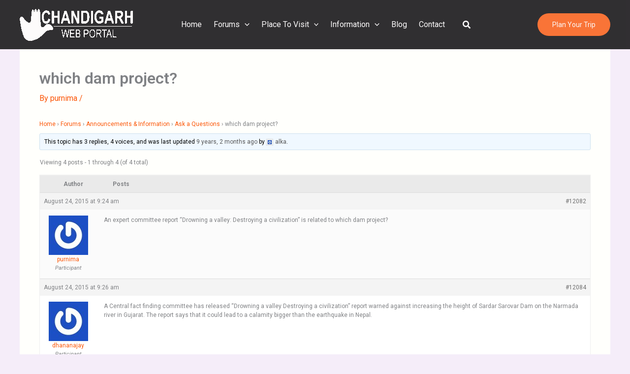

--- FILE ---
content_type: text/css
request_url: https://www.chandigarhcity.com/wp-content/uploads/elementor/css/post-90.css?ver=1765367169
body_size: 1867
content:
.elementor-90 .elementor-element.elementor-element-1601397{--display:flex;--flex-direction:row;--container-widget-width:calc( ( 1 - var( --container-widget-flex-grow ) ) * 100% );--container-widget-height:100%;--container-widget-flex-grow:1;--container-widget-align-self:stretch;--flex-wrap-mobile:wrap;--justify-content:center;--align-items:stretch;--padding-top:0px;--padding-bottom:0px;--padding-left:40px;--padding-right:40px;}.elementor-90 .elementor-element.elementor-element-1601397:not(.elementor-motion-effects-element-type-background), .elementor-90 .elementor-element.elementor-element-1601397 > .elementor-motion-effects-container > .elementor-motion-effects-layer{background-color:#FB5607;background-image:url("https://www.chandigarhcity.com/wp-content/plugins/elementor/assets/images/placeholder.png");background-position:bottom center;background-repeat:no-repeat;background-size:auto;}.elementor-90 .elementor-element.elementor-element-eed86ec{--display:flex;--justify-content:center;}.elementor-90 .elementor-element.elementor-element-4b82f68 > .elementor-widget-container{margin:0px 0px 20px 0px;}.elementor-90 .elementor-element.elementor-element-4b82f68 .elementor-heading-title{color:#FFFFFF;}.elementor-90 .elementor-element.elementor-element-19d58a1 > .elementor-widget-container{margin:0px 0px 50px 0px;}.elementor-90 .elementor-element.elementor-element-19d58a1{color:#FFFFFF;}.elementor-90 .elementor-element.elementor-element-37dfbe9 .elementor-button{background-color:var( --e-global-color-astglobalcolor5 );fill:var( --e-global-color-astglobalcolor0 );color:var( --e-global-color-astglobalcolor0 );}.elementor-90 .elementor-element.elementor-element-37dfbe9 .elementor-button-content-wrapper{flex-direction:row-reverse;}.elementor-90 .elementor-element.elementor-element-37dfbe9 .elementor-button .elementor-button-content-wrapper{gap:10px;}.elementor-90 .elementor-element.elementor-element-1720f57{--display:flex;--justify-content:flex-start;--align-items:flex-end;--container-widget-width:calc( ( 1 - var( --container-widget-flex-grow ) ) * 100% );}.elementor-90 .elementor-element.elementor-element-9c2f91b > .elementor-widget-container{margin:-95px 0px 0px 0px;padding:0px 0px 0px 0px;}.elementor-90 .elementor-element.elementor-element-9c2f91b{text-align:right;}.elementor-90 .elementor-element.elementor-element-955e3d8{--display:flex;--flex-direction:column;--container-widget-width:100%;--container-widget-height:initial;--container-widget-flex-grow:0;--container-widget-align-self:initial;--flex-wrap-mobile:wrap;--padding-top:0px;--padding-bottom:0px;--padding-left:40px;--padding-right:40px;}.elementor-90 .elementor-element.elementor-element-955e3d8:not(.elementor-motion-effects-element-type-background), .elementor-90 .elementor-element.elementor-element-955e3d8 > .elementor-motion-effects-container > .elementor-motion-effects-layer{background-color:var( --e-global-color-astglobalcolor7 );}.elementor-90 .elementor-element.elementor-element-cbec266{--display:flex;--flex-direction:row;--container-widget-width:initial;--container-widget-height:100%;--container-widget-flex-grow:1;--container-widget-align-self:stretch;--flex-wrap-mobile:wrap;--justify-content:center;--gap:0px 60px;--row-gap:0px;--column-gap:60px;--padding-top:100px;--padding-bottom:50px;--padding-left:0px;--padding-right:0px;}.elementor-90 .elementor-element.elementor-element-cbec266:not(.elementor-motion-effects-element-type-background), .elementor-90 .elementor-element.elementor-element-cbec266 > .elementor-motion-effects-container > .elementor-motion-effects-layer{background-color:var( --e-global-color-astglobalcolor7 );}.elementor-90 .elementor-element.elementor-element-2dfdbf0{--display:flex;--gap:28px 0px;--row-gap:28px;--column-gap:0px;}.elementor-90 .elementor-element.elementor-element-f800a51 > .elementor-widget-container{margin:0px 0px -25px 0px;padding:0px 0px 0px 0px;}.elementor-90 .elementor-element.elementor-element-f800a51{color:var( --e-global-color-astglobalcolor5 );}.elementor-90 .elementor-element.elementor-element-b47a896 > .elementor-widget-container{margin:30px 0px 0px 0px;padding:0px 0px 0px 0px;}.elementor-90 .elementor-element.elementor-element-b47a896 .elementor-heading-title{color:var( --e-global-color-astglobalcolor5 );}.elementor-90 .elementor-element.elementor-element-a4c35c3 .menu-item a.hfe-menu-item, .elementor-90 .elementor-element.elementor-element-a4c35c3 .menu-item a.hfe-sub-menu-item{padding-top:15px;padding-bottom:15px;}.elementor-90 .elementor-element.elementor-element-a4c35c3 .sub-menu a.hfe-sub-menu-item,
						 .elementor-90 .elementor-element.elementor-element-a4c35c3 nav.hfe-dropdown li a.hfe-menu-item,
						 .elementor-90 .elementor-element.elementor-element-a4c35c3 nav.hfe-dropdown li a.hfe-sub-menu-item,
						 .elementor-90 .elementor-element.elementor-element-a4c35c3 nav.hfe-dropdown-expandible li a.hfe-menu-item,
						 .elementor-90 .elementor-element.elementor-element-a4c35c3 nav.hfe-dropdown-expandible li a.hfe-sub-menu-item{padding-top:15px;padding-bottom:15px;}.elementor-90 .elementor-element.elementor-element-a4c35c3 > .elementor-widget-container{margin:-16px 0px 0px 0px;padding:0px 0px 0px 0px;}.elementor-90 .elementor-element.elementor-element-a4c35c3 .menu-item a.hfe-menu-item, .elementor-90 .elementor-element.elementor-element-a4c35c3 .sub-menu a.hfe-sub-menu-item{color:var( --e-global-color-astglobalcolor5 );}.elementor-90 .elementor-element.elementor-element-a4c35c3 .sub-menu,
								.elementor-90 .elementor-element.elementor-element-a4c35c3 nav.hfe-dropdown,
								.elementor-90 .elementor-element.elementor-element-a4c35c3 nav.hfe-dropdown-expandible,
								.elementor-90 .elementor-element.elementor-element-a4c35c3 nav.hfe-dropdown .menu-item a.hfe-menu-item,
								.elementor-90 .elementor-element.elementor-element-a4c35c3 nav.hfe-dropdown .menu-item a.hfe-sub-menu-item{background-color:#fff;}.elementor-90 .elementor-element.elementor-element-a4c35c3 .sub-menu li.menu-item:not(:last-child),
						.elementor-90 .elementor-element.elementor-element-a4c35c3 nav.hfe-dropdown li.menu-item:not(:last-child),
						.elementor-90 .elementor-element.elementor-element-a4c35c3 nav.hfe-dropdown-expandible li.menu-item:not(:last-child){border-bottom-style:solid;border-bottom-color:#c4c4c4;border-bottom-width:1px;}.elementor-90 .elementor-element.elementor-element-9a83bf8 > .elementor-widget-container{margin:10px 0px 0px 0px;padding:0px 0px 0px 0px;}.elementor-90 .elementor-element.elementor-element-9a83bf8 .elementor-heading-title{color:var( --e-global-color-astglobalcolor5 );}.elementor-90 .elementor-element.elementor-element-20ca915 .menu-item a.hfe-menu-item, .elementor-90 .elementor-element.elementor-element-20ca915 .menu-item a.hfe-sub-menu-item{padding-top:15px;padding-bottom:15px;}.elementor-90 .elementor-element.elementor-element-20ca915 .sub-menu a.hfe-sub-menu-item,
						 .elementor-90 .elementor-element.elementor-element-20ca915 nav.hfe-dropdown li a.hfe-menu-item,
						 .elementor-90 .elementor-element.elementor-element-20ca915 nav.hfe-dropdown li a.hfe-sub-menu-item,
						 .elementor-90 .elementor-element.elementor-element-20ca915 nav.hfe-dropdown-expandible li a.hfe-menu-item,
						 .elementor-90 .elementor-element.elementor-element-20ca915 nav.hfe-dropdown-expandible li a.hfe-sub-menu-item{padding-top:15px;padding-bottom:15px;}.elementor-90 .elementor-element.elementor-element-20ca915 > .elementor-widget-container{margin:-16px 0px 0px 0px;padding:0px 0px 0px 0px;}.elementor-90 .elementor-element.elementor-element-20ca915 .menu-item a.hfe-menu-item, .elementor-90 .elementor-element.elementor-element-20ca915 .sub-menu a.hfe-sub-menu-item{color:var( --e-global-color-astglobalcolor5 );}.elementor-90 .elementor-element.elementor-element-20ca915 .sub-menu,
								.elementor-90 .elementor-element.elementor-element-20ca915 nav.hfe-dropdown,
								.elementor-90 .elementor-element.elementor-element-20ca915 nav.hfe-dropdown-expandible,
								.elementor-90 .elementor-element.elementor-element-20ca915 nav.hfe-dropdown .menu-item a.hfe-menu-item,
								.elementor-90 .elementor-element.elementor-element-20ca915 nav.hfe-dropdown .menu-item a.hfe-sub-menu-item{background-color:#fff;}.elementor-90 .elementor-element.elementor-element-20ca915 .sub-menu li.menu-item:not(:last-child),
						.elementor-90 .elementor-element.elementor-element-20ca915 nav.hfe-dropdown li.menu-item:not(:last-child),
						.elementor-90 .elementor-element.elementor-element-20ca915 nav.hfe-dropdown-expandible li.menu-item:not(:last-child){border-bottom-style:solid;border-bottom-color:#c4c4c4;border-bottom-width:1px;}.elementor-90 .elementor-element.elementor-element-cd9e70d{--display:flex;}.elementor-90 .elementor-element.elementor-element-bd396b1 > .elementor-widget-container{margin:0px 0px 25px 0px;padding:0px 0px 0px 0px;}.elementor-90 .elementor-element.elementor-element-bd396b1 .elementor-heading-title{color:var( --e-global-color-astglobalcolor5 );}.elementor-90 .elementor-element.elementor-element-98d621d .menu-item a.hfe-menu-item, .elementor-90 .elementor-element.elementor-element-98d621d .menu-item a.hfe-sub-menu-item{padding-top:15px;padding-bottom:15px;}.elementor-90 .elementor-element.elementor-element-98d621d .sub-menu a.hfe-sub-menu-item,
						 .elementor-90 .elementor-element.elementor-element-98d621d nav.hfe-dropdown li a.hfe-menu-item,
						 .elementor-90 .elementor-element.elementor-element-98d621d nav.hfe-dropdown li a.hfe-sub-menu-item,
						 .elementor-90 .elementor-element.elementor-element-98d621d nav.hfe-dropdown-expandible li a.hfe-menu-item,
						 .elementor-90 .elementor-element.elementor-element-98d621d nav.hfe-dropdown-expandible li a.hfe-sub-menu-item{padding-top:15px;padding-bottom:15px;}.elementor-90 .elementor-element.elementor-element-98d621d > .elementor-widget-container{margin:-16px 0px 0px 0px;padding:0px 0px 0px 0px;}.elementor-90 .elementor-element.elementor-element-98d621d .menu-item a.hfe-menu-item, .elementor-90 .elementor-element.elementor-element-98d621d .sub-menu a.hfe-sub-menu-item{color:var( --e-global-color-astglobalcolor5 );}.elementor-90 .elementor-element.elementor-element-98d621d .sub-menu,
								.elementor-90 .elementor-element.elementor-element-98d621d nav.hfe-dropdown,
								.elementor-90 .elementor-element.elementor-element-98d621d nav.hfe-dropdown-expandible,
								.elementor-90 .elementor-element.elementor-element-98d621d nav.hfe-dropdown .menu-item a.hfe-menu-item,
								.elementor-90 .elementor-element.elementor-element-98d621d nav.hfe-dropdown .menu-item a.hfe-sub-menu-item{background-color:#fff;}.elementor-90 .elementor-element.elementor-element-98d621d .sub-menu li.menu-item:not(:last-child),
						.elementor-90 .elementor-element.elementor-element-98d621d nav.hfe-dropdown li.menu-item:not(:last-child),
						.elementor-90 .elementor-element.elementor-element-98d621d nav.hfe-dropdown-expandible li.menu-item:not(:last-child){border-bottom-style:solid;border-bottom-color:#c4c4c4;border-bottom-width:1px;}.elementor-90 .elementor-element.elementor-element-616c86d{--display:flex;}.elementor-90 .elementor-element.elementor-element-10f7fe6{--display:flex;}.elementor-90 .elementor-element.elementor-element-601241c > .elementor-widget-container{margin:0px 0px 25px 0px;padding:0px 0px 0px 0px;}.elementor-90 .elementor-element.elementor-element-601241c .elementor-heading-title{color:var( --e-global-color-astglobalcolor5 );}.elementor-90 .elementor-element.elementor-element-f5e6cc0 .menu-item a.hfe-menu-item, .elementor-90 .elementor-element.elementor-element-f5e6cc0 .menu-item a.hfe-sub-menu-item{padding-top:15px;padding-bottom:15px;}.elementor-90 .elementor-element.elementor-element-f5e6cc0 .sub-menu a.hfe-sub-menu-item,
						 .elementor-90 .elementor-element.elementor-element-f5e6cc0 nav.hfe-dropdown li a.hfe-menu-item,
						 .elementor-90 .elementor-element.elementor-element-f5e6cc0 nav.hfe-dropdown li a.hfe-sub-menu-item,
						 .elementor-90 .elementor-element.elementor-element-f5e6cc0 nav.hfe-dropdown-expandible li a.hfe-menu-item,
						 .elementor-90 .elementor-element.elementor-element-f5e6cc0 nav.hfe-dropdown-expandible li a.hfe-sub-menu-item{padding-top:15px;padding-bottom:15px;}.elementor-90 .elementor-element.elementor-element-f5e6cc0 > .elementor-widget-container{margin:-16px 0px 0px 0px;padding:0px 0px 0px 0px;}.elementor-90 .elementor-element.elementor-element-f5e6cc0 .menu-item a.hfe-menu-item, .elementor-90 .elementor-element.elementor-element-f5e6cc0 .sub-menu a.hfe-sub-menu-item{color:var( --e-global-color-astglobalcolor5 );}.elementor-90 .elementor-element.elementor-element-f5e6cc0 .sub-menu,
								.elementor-90 .elementor-element.elementor-element-f5e6cc0 nav.hfe-dropdown,
								.elementor-90 .elementor-element.elementor-element-f5e6cc0 nav.hfe-dropdown-expandible,
								.elementor-90 .elementor-element.elementor-element-f5e6cc0 nav.hfe-dropdown .menu-item a.hfe-menu-item,
								.elementor-90 .elementor-element.elementor-element-f5e6cc0 nav.hfe-dropdown .menu-item a.hfe-sub-menu-item{background-color:#fff;}.elementor-90 .elementor-element.elementor-element-f5e6cc0 .sub-menu li.menu-item:not(:last-child),
						.elementor-90 .elementor-element.elementor-element-f5e6cc0 nav.hfe-dropdown li.menu-item:not(:last-child),
						.elementor-90 .elementor-element.elementor-element-f5e6cc0 nav.hfe-dropdown-expandible li.menu-item:not(:last-child){border-bottom-style:solid;border-bottom-color:#c4c4c4;border-bottom-width:1px;}.elementor-90 .elementor-element.elementor-element-6316635 > .elementor-widget-container{margin:45px 0px 25px 0px;padding:0px 0px 0px 0px;}.elementor-90 .elementor-element.elementor-element-6316635 .elementor-heading-title{color:var( --e-global-color-astglobalcolor5 );}.elementor-90 .elementor-element.elementor-element-119f00f .menu-item a.hfe-menu-item, .elementor-90 .elementor-element.elementor-element-119f00f .menu-item a.hfe-sub-menu-item{padding-top:15px;padding-bottom:15px;}.elementor-90 .elementor-element.elementor-element-119f00f .sub-menu a.hfe-sub-menu-item,
						 .elementor-90 .elementor-element.elementor-element-119f00f nav.hfe-dropdown li a.hfe-menu-item,
						 .elementor-90 .elementor-element.elementor-element-119f00f nav.hfe-dropdown li a.hfe-sub-menu-item,
						 .elementor-90 .elementor-element.elementor-element-119f00f nav.hfe-dropdown-expandible li a.hfe-menu-item,
						 .elementor-90 .elementor-element.elementor-element-119f00f nav.hfe-dropdown-expandible li a.hfe-sub-menu-item{padding-top:15px;padding-bottom:15px;}.elementor-90 .elementor-element.elementor-element-119f00f > .elementor-widget-container{margin:-16px 0px 0px 0px;padding:0px 0px 0px 0px;}.elementor-90 .elementor-element.elementor-element-119f00f .menu-item a.hfe-menu-item, .elementor-90 .elementor-element.elementor-element-119f00f .sub-menu a.hfe-sub-menu-item{color:var( --e-global-color-astglobalcolor5 );}.elementor-90 .elementor-element.elementor-element-119f00f .sub-menu,
								.elementor-90 .elementor-element.elementor-element-119f00f nav.hfe-dropdown,
								.elementor-90 .elementor-element.elementor-element-119f00f nav.hfe-dropdown-expandible,
								.elementor-90 .elementor-element.elementor-element-119f00f nav.hfe-dropdown .menu-item a.hfe-menu-item,
								.elementor-90 .elementor-element.elementor-element-119f00f nav.hfe-dropdown .menu-item a.hfe-sub-menu-item{background-color:#fff;}.elementor-90 .elementor-element.elementor-element-119f00f .sub-menu li.menu-item:not(:last-child),
						.elementor-90 .elementor-element.elementor-element-119f00f nav.hfe-dropdown li.menu-item:not(:last-child),
						.elementor-90 .elementor-element.elementor-element-119f00f nav.hfe-dropdown-expandible li.menu-item:not(:last-child){border-bottom-style:solid;border-bottom-color:#c4c4c4;border-bottom-width:1px;}.elementor-90 .elementor-element.elementor-element-13b28ae{--display:flex;}.elementor-90 .elementor-element.elementor-element-8abbcb6 > .elementor-widget-container{margin:0px 0px 25px 0px;padding:0px 0px 0px 0px;}.elementor-90 .elementor-element.elementor-element-8abbcb6 .elementor-heading-title{color:var( --e-global-color-astglobalcolor5 );}.elementor-90 .elementor-element.elementor-element-e6eb0d3 .menu-item a.hfe-menu-item, .elementor-90 .elementor-element.elementor-element-e6eb0d3 .menu-item a.hfe-sub-menu-item{padding-top:15px;padding-bottom:15px;}.elementor-90 .elementor-element.elementor-element-e6eb0d3 .sub-menu a.hfe-sub-menu-item,
						 .elementor-90 .elementor-element.elementor-element-e6eb0d3 nav.hfe-dropdown li a.hfe-menu-item,
						 .elementor-90 .elementor-element.elementor-element-e6eb0d3 nav.hfe-dropdown li a.hfe-sub-menu-item,
						 .elementor-90 .elementor-element.elementor-element-e6eb0d3 nav.hfe-dropdown-expandible li a.hfe-menu-item,
						 .elementor-90 .elementor-element.elementor-element-e6eb0d3 nav.hfe-dropdown-expandible li a.hfe-sub-menu-item{padding-top:15px;padding-bottom:15px;}.elementor-90 .elementor-element.elementor-element-e6eb0d3 > .elementor-widget-container{margin:-16px 0px 0px 0px;padding:0px 0px 0px 0px;}.elementor-90 .elementor-element.elementor-element-e6eb0d3 .menu-item a.hfe-menu-item, .elementor-90 .elementor-element.elementor-element-e6eb0d3 .sub-menu a.hfe-sub-menu-item{color:var( --e-global-color-astglobalcolor5 );}.elementor-90 .elementor-element.elementor-element-e6eb0d3 .sub-menu,
								.elementor-90 .elementor-element.elementor-element-e6eb0d3 nav.hfe-dropdown,
								.elementor-90 .elementor-element.elementor-element-e6eb0d3 nav.hfe-dropdown-expandible,
								.elementor-90 .elementor-element.elementor-element-e6eb0d3 nav.hfe-dropdown .menu-item a.hfe-menu-item,
								.elementor-90 .elementor-element.elementor-element-e6eb0d3 nav.hfe-dropdown .menu-item a.hfe-sub-menu-item{background-color:#fff;}.elementor-90 .elementor-element.elementor-element-e6eb0d3 .sub-menu li.menu-item:not(:last-child),
						.elementor-90 .elementor-element.elementor-element-e6eb0d3 nav.hfe-dropdown li.menu-item:not(:last-child),
						.elementor-90 .elementor-element.elementor-element-e6eb0d3 nav.hfe-dropdown-expandible li.menu-item:not(:last-child){border-bottom-style:solid;border-bottom-color:#c4c4c4;border-bottom-width:1px;}.elementor-90 .elementor-element.elementor-element-6d622ee{--display:flex;--flex-direction:column;--container-widget-width:100%;--container-widget-height:initial;--container-widget-flex-grow:0;--container-widget-align-self:initial;--flex-wrap-mobile:wrap;border-style:solid;--border-style:solid;border-width:1px 0px 0px 0px;--border-top-width:1px;--border-right-width:0px;--border-bottom-width:0px;--border-left-width:0px;border-color:var( --e-global-color-astglobalcolor6 );--border-color:var( --e-global-color-astglobalcolor6 );--padding-top:20px;--padding-bottom:20px;--padding-left:40px;--padding-right:40px;}.elementor-90 .elementor-element.elementor-element-6d622ee:not(.elementor-motion-effects-element-type-background), .elementor-90 .elementor-element.elementor-element-6d622ee > .elementor-motion-effects-container > .elementor-motion-effects-layer{background-color:var( --e-global-color-astglobalcolor7 );}.elementor-90 .elementor-element.elementor-element-df5111b .hfe-copyright-wrapper{text-align:center;}.elementor-90 .elementor-element.elementor-element-df5111b .hfe-copyright-wrapper a, .elementor-90 .elementor-element.elementor-element-df5111b .hfe-copyright-wrapper{color:var( --e-global-color-astglobalcolor5 );}.elementor-90 .elementor-element.elementor-element-5fae0a2{--display:flex;}@media(min-width:768px){.elementor-90 .elementor-element.elementor-element-eed86ec{--width:50%;}.elementor-90 .elementor-element.elementor-element-1720f57{--width:50%;}.elementor-90 .elementor-element.elementor-element-2dfdbf0{--width:36%;}.elementor-90 .elementor-element.elementor-element-cd9e70d{--width:20%;}.elementor-90 .elementor-element.elementor-element-616c86d{--width:100%;}.elementor-90 .elementor-element.elementor-element-10f7fe6{--width:24%;}.elementor-90 .elementor-element.elementor-element-13b28ae{--width:20%;}}@media(max-width:1024px){.elementor-90 .elementor-element.elementor-element-1601397:not(.elementor-motion-effects-element-type-background), .elementor-90 .elementor-element.elementor-element-1601397 > .elementor-motion-effects-container > .elementor-motion-effects-layer{background-position:center center;background-size:35% auto;}.elementor-90 .elementor-element.elementor-element-1601397{--margin-top:0px;--margin-bottom:0px;--margin-left:0px;--margin-right:0px;--padding-top:0px;--padding-bottom:0px;--padding-left:32px;--padding-right:32px;}.elementor-90 .elementor-element.elementor-element-955e3d8{--padding-top:0px;--padding-bottom:0px;--padding-left:32px;--padding-right:32px;}.elementor-90 .elementor-element.elementor-element-cbec266{--padding-top:60px;--padding-bottom:60px;--padding-left:0px;--padding-right:0px;}.elementor-90 .elementor-element.elementor-element-f800a51 > .elementor-widget-container{margin:0px 0px 0px 0px;}.elementor-90 .elementor-element.elementor-element-a4c35c3 .menu-item a.hfe-menu-item, .elementor-90 .elementor-element.elementor-element-a4c35c3 .menu-item a.hfe-sub-menu-item{padding-top:10px;padding-bottom:10px;}.elementor-90 .elementor-element.elementor-element-a4c35c3 > .elementor-widget-container{margin:-10px 0px 0px 0px;}.elementor-90 .elementor-element.elementor-element-20ca915 .menu-item a.hfe-menu-item, .elementor-90 .elementor-element.elementor-element-20ca915 .menu-item a.hfe-sub-menu-item{padding-top:10px;padding-bottom:10px;}.elementor-90 .elementor-element.elementor-element-20ca915 > .elementor-widget-container{margin:-10px 0px 0px 0px;}.elementor-90 .elementor-element.elementor-element-98d621d .menu-item a.hfe-menu-item, .elementor-90 .elementor-element.elementor-element-98d621d .menu-item a.hfe-sub-menu-item{padding-top:10px;padding-bottom:10px;}.elementor-90 .elementor-element.elementor-element-98d621d > .elementor-widget-container{margin:-10px 0px 0px 0px;}.elementor-90 .elementor-element.elementor-element-f5e6cc0 .menu-item a.hfe-menu-item, .elementor-90 .elementor-element.elementor-element-f5e6cc0 .menu-item a.hfe-sub-menu-item{padding-top:10px;padding-bottom:10px;}.elementor-90 .elementor-element.elementor-element-f5e6cc0 > .elementor-widget-container{margin:-10px 0px 0px 0px;}.elementor-90 .elementor-element.elementor-element-119f00f .menu-item a.hfe-menu-item, .elementor-90 .elementor-element.elementor-element-119f00f .menu-item a.hfe-sub-menu-item{padding-top:10px;padding-bottom:10px;}.elementor-90 .elementor-element.elementor-element-119f00f > .elementor-widget-container{margin:-10px 0px 0px 0px;}.elementor-90 .elementor-element.elementor-element-e6eb0d3 .menu-item a.hfe-menu-item, .elementor-90 .elementor-element.elementor-element-e6eb0d3 .menu-item a.hfe-sub-menu-item{padding-top:10px;padding-bottom:10px;}.elementor-90 .elementor-element.elementor-element-e6eb0d3 > .elementor-widget-container{margin:-10px 0px 0px 0px;}}@media(max-width:767px){.elementor-90 .elementor-element.elementor-element-1601397{--gap:24px 0px;--row-gap:24px;--column-gap:0px;--padding-top:40px;--padding-bottom:0px;--padding-left:24px;--padding-right:24px;}.elementor-90 .elementor-element.elementor-element-eed86ec{--padding-top:0px;--padding-bottom:0px;--padding-left:0px;--padding-right:0px;}.elementor-90 .elementor-element.elementor-element-1720f57{--margin-top:0px;--margin-bottom:0px;--margin-left:0px;--margin-right:0px;--padding-top:0px;--padding-bottom:0px;--padding-left:0px;--padding-right:0px;}.elementor-90 .elementor-element.elementor-element-9c2f91b > .elementor-widget-container{margin:0px 0px 0px 0px;}.elementor-90 .elementor-element.elementor-element-955e3d8{--padding-top:0px;--padding-bottom:0px;--padding-left:24px;--padding-right:24px;}.elementor-90 .elementor-element.elementor-element-cbec266{--justify-content:flex-start;--padding-top:60px;--padding-bottom:35px;--padding-left:0px;--padding-right:0px;}.elementor-90 .elementor-element.elementor-element-f800a51{text-align:center;}.elementor-90 .elementor-element.elementor-element-b47a896 > .elementor-widget-container{margin:24px 0px 18px 0px;}.elementor-90 .elementor-element.elementor-element-b47a896{text-align:left;}.elementor-90 .elementor-element.elementor-element-a4c35c3 > .elementor-widget-container{padding:0px 0px 0px 0px;}.elementor-90 .elementor-element.elementor-element-a4c35c3.elementor-element{--align-self:flex-start;}.elementor-90 .elementor-element.elementor-element-9a83bf8 > .elementor-widget-container{margin:24px 0px 18px 0px;}.elementor-90 .elementor-element.elementor-element-9a83bf8{text-align:left;}.elementor-90 .elementor-element.elementor-element-20ca915 > .elementor-widget-container{padding:0px 0px 0px 0px;}.elementor-90 .elementor-element.elementor-element-20ca915.elementor-element{--align-self:flex-start;}.elementor-90 .elementor-element.elementor-element-cd9e70d{--justify-content:flex-start;}.elementor-90 .elementor-element.elementor-element-bd396b1 > .elementor-widget-container{margin:24px 0px 18px 0px;}.elementor-90 .elementor-element.elementor-element-bd396b1{text-align:left;}.elementor-90 .elementor-element.elementor-element-98d621d > .elementor-widget-container{padding:0px 0px 0px 0px;}.elementor-90 .elementor-element.elementor-element-98d621d.elementor-element{--align-self:flex-start;}.elementor-90 .elementor-element.elementor-element-616c86d{--justify-content:flex-start;}.elementor-90 .elementor-element.elementor-element-10f7fe6{--justify-content:flex-start;}.elementor-90 .elementor-element.elementor-element-601241c > .elementor-widget-container{margin:24px 0px 18px 0px;}.elementor-90 .elementor-element.elementor-element-601241c{text-align:left;}.elementor-90 .elementor-element.elementor-element-f5e6cc0 > .elementor-widget-container{padding:0px 0px 0px 0px;}.elementor-90 .elementor-element.elementor-element-f5e6cc0.elementor-element{--align-self:flex-start;}.elementor-90 .elementor-element.elementor-element-6316635 > .elementor-widget-container{margin:24px 0px 18px 0px;}.elementor-90 .elementor-element.elementor-element-6316635{text-align:left;}.elementor-90 .elementor-element.elementor-element-119f00f > .elementor-widget-container{padding:0px 0px 0px 0px;}.elementor-90 .elementor-element.elementor-element-119f00f.elementor-element{--align-self:flex-start;}.elementor-90 .elementor-element.elementor-element-8abbcb6 > .elementor-widget-container{margin:40px 0px 14px 0px;}.elementor-90 .elementor-element.elementor-element-8abbcb6{text-align:left;}.elementor-90 .elementor-element.elementor-element-e6eb0d3 > .elementor-widget-container{padding:0px 0px 0px 0px;}.elementor-90 .elementor-element.elementor-element-e6eb0d3.elementor-element{--align-self:flex-start;}.elementor-90 .elementor-element.elementor-element-6d622ee{--padding-top:20px;--padding-bottom:20px;--padding-left:0px;--padding-right:0px;}}@media(min-width:1025px){.elementor-90 .elementor-element.elementor-element-1601397:not(.elementor-motion-effects-element-type-background), .elementor-90 .elementor-element.elementor-element-1601397 > .elementor-motion-effects-container > .elementor-motion-effects-layer{background-attachment:scroll;}}